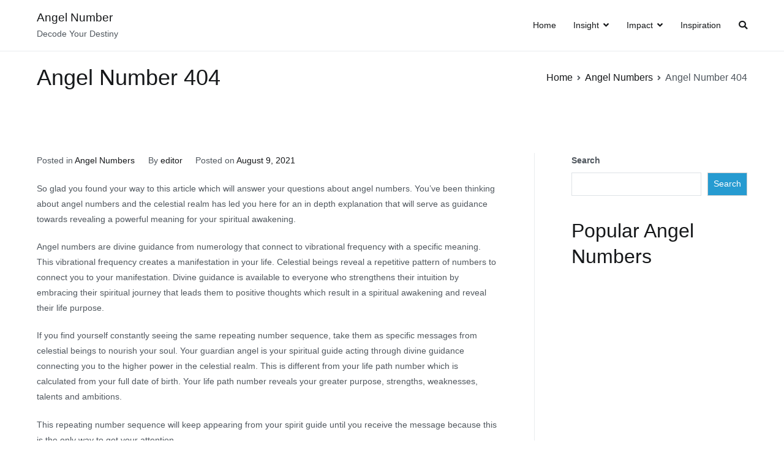

--- FILE ---
content_type: application/javascript
request_url: https://angelnumber.us/wp-content/themes/zakra/assets/js/zakra-custom.min.js?ver=6.9
body_size: 4599
content:
var ZakraFrontend={toggleMenu:function(e,t,n,o,s){e.addEventListener("click",(function(){this.classList.toggle("tg-mobile-toggle--opened"),t.classList.toggle("tg-mobile-navigation--opened"),n&&n.classList.toggle("overlay-show"),t.getElementsByClassName("tg-mobile-navigation-close").length||t.insertBefore(o,t.childNodes[0])})),n&&n.addEventListener("click",(function(){this.classList.toggle("overlay-show"),s.classList.toggle("tg-mobile-toggle--opened"),t.classList.toggle("tg-mobile-navigation--opened")}))}};window.zakraFrontend=ZakraFrontend,document.addEventListener("DOMContentLoaded",(function(){try{!function(){var e,t,n,o,s,l,a,c,i,r,u,d,g=document.getElementById("mobile-navigation"),m=document.querySelector(".tg-mobile-toggle"),h=document.querySelector(".tg-overlay-wrapper"),p=document.getElementById("wpadminbar");if((l=document.createElement("button")).classList.add("tg-mobile-navigation-close"),l.setAttribute("aria-label","Close Button"),g&&(t=g.querySelectorAll("li.page_item_has_children, li.menu-item-has-children"),document.body.contains(p)&&(e=p.getBoundingClientRect().height,a=getComputedStyle(g),c=parseInt(a.paddingTop)+e,l.style.top=e+"px",g.style.paddingTop=c+"px")),m&&g&&(l.addEventListener("click",(function(){m.click()})),zakraFrontend.toggleMenu(m,g,h,l,m),m.addEventListener("click",(function(){'a, button, input[type="search"]',r=g.querySelectorAll('a, button, input[type="search"]'),r=Array.prototype.slice.call(r),u=r[0],d=r[r.length-1],setTimeout((function(){u.focus()}),100),g.addEventListener("keydown",(function(e){"Tab"===e.key&&(e.shiftKey?document.activeElement===u&&(e.preventDefault(),d.focus()):document.activeElement===d&&(e.preventDefault(),u.focus()))}))}))),t){var y=t.length;for(i=0;i<y;i++)if((o=document.createElement("button")).classList.add("tg-submenu-toggle"),(n=t[i]).insertBefore(o,n.childNodes[1]),null!==(s=n.querySelector(".tg-submenu-toggle"))&&s.addEventListener("click",(function(e){e.preventDefault(),this.parentNode.classList.toggle("submenu--show")})),null!==n.querySelector("a")){var f=n.querySelector("a").getAttribute("href"),v=n.querySelector("a");f&&"#"!==f||v.addEventListener("click",(function(e){g.classList.toggle("tg-mobile-navigation--opened"),this.parentNode.classList.toggle("submenu--show")}))}}}()}catch(e){console.log(e.message)}var e;(e=document.getElementById("tg-scroll-to-top"))&&(window.addEventListener("scroll",(function(){500<window.scrollY?e.classList.add("tg-scroll-to-top--show"):500>window.scrollY&&e.classList.remove("tg-scroll-to-top--show")})),e.addEventListener("click",(function(e){e.preventDefault(),0!==window.scrollY&&window.scrollTo({top:0,behavior:"smooth"})}))),function(){var e,t,n;function o(n){"hide"!==n?(t.classList.toggle("show-search"),t.classList.contains("show-search")&&(t.getElementsByTagName("input")[0].focus(),document.querySelector(".tg-menu-item-search").addEventListener("keydown",(function(n){n.shiftKey||"Tab"!==n.key||document.activeElement!==t.getElementsByTagName("input")[0]||(n.preventDefault(),e.focus()),n.shiftKey&&"Tab"===n.key&&document.activeElement===e&&t.classList.contains("show-search")&&(n.preventDefault(),t.getElementsByTagName("input")[0].focus())})))):t.classList.remove("show-search")}e=document.querySelector(".tg-menu-item-search > a"),t=document.getElementsByClassName("tg-menu-item-search")[0],n=function(e,t){for(Element.prototype.matches||(Element.prototype.matches=Element.prototype.matchesSelector||Element.prototype.mozMatchesSelector||Element.prototype.msMatchesSelector||Element.prototype.oMatchesSelector||Element.prototype.webkitMatchesSelector||function(e){for(var t=(this.document||this.ownerDocument).querySelectorAll(e),n=t.length;0<=--n&&t.item(n)!==this;);return-1<n});e&&e!==document;e=e.parentNode)if(e.matches(t))return e;return null},null!==e&&(e.addEventListener("click",(function(e){e.preventDefault(),o()})),document.addEventListener("click",(function(e){switch(typeof e.target.closest){case"undefined":if(n(e.target,".tg-menu-item-search")||n(e.target,".tg-icon-search"))return;break;default:if(e.target.closest(".tg-menu-item-search")||e.target.closest(".tg-icon-search"))return}o("hide")})),document.addEventListener("keyup",(function(e){t.classList.contains("show-search")&&"Escape"===e.key&&o("hide")})))}();var t=document.getElementsByTagName("body")[0],n=t.getElementsByClassName("tg-site-header-top")[0];t.classList.contains("has-transparent-header")&&void 0!==n&&n.classList.contains("tg-site-header-top")&&function(e,t){var n=t.offsetHeight,o=document.getElementById("main"),s=document.getElementById("colophon");o.style.position="relative",o.style.top=n+"px",s.style.position="relative",s.style.top=n+"px"}(0,n)}));